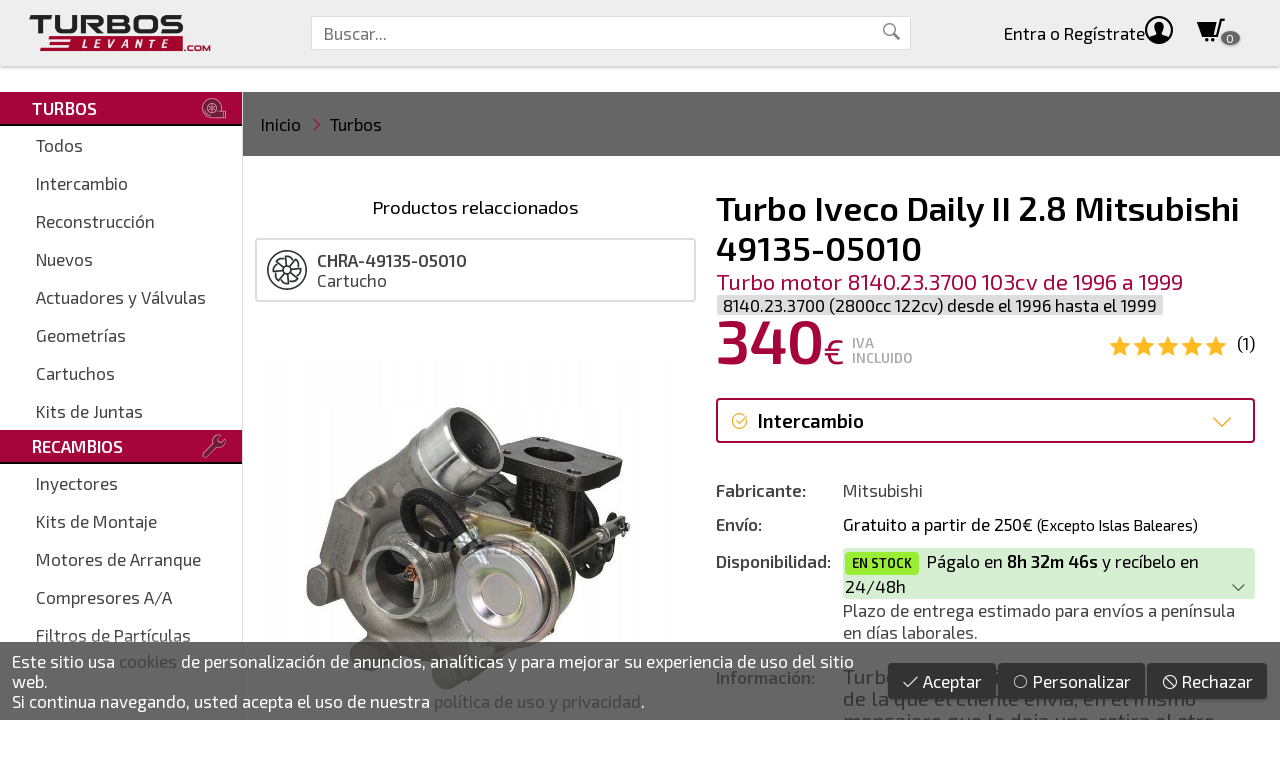

--- FILE ---
content_type: text/html; charset=UTF-8
request_url: https://www.turboslevante.com/i/Turbo-Iveco-Daily%20II-2.8-1996-1999-Mitsubishi/49135-05010/v1397/
body_size: 36984
content:
<!doctype html>
<html lang="es">
<head>
	<meta http-equiv="Content-Type" content="text/html; charset=UTF-8" />
	<meta name="description" content="Turbo Iveco Daily II 2.8 Mitsubishi 49135-05010 para Turbo motor 8140.23.3700 103cv de 1996 a 1999 referencias compatibles: 49135-05010 53149886445" />
	<meta name="generator" content="Pablo Rodr&iacute;guez Rey 0.4:Jun/16" />
	<meta name="keywords" content="49135-05010,turbo,turbos,53149886445,99450704,8140.23.3700" />
	<meta name="viewport" content="user-scalable=no, width=device-width, height=device-height, initial-scale=1" />
	<title>Turbo Iveco Daily II 2.8 Mitsubishi 49135-05010 - Turbos Levante</title>
	<base href="https://www.turboslevante.com/" />
	<link rel="icon" type="image/x-icon" href="skins/turboslevante/logopng.png" />
	<link rel="shortcut icon" href="skins/turboslevante/logopng.png" />
	<link rel="apple-touch-icon" href="skins/turboslevante/logopng.png" />
	<script type="text/javascript">var data={"skin":{"id":"turboslevante","nick":"TurbosLevante","microid":"TLV"},"s":"","_T":[],"order":{"estados":{"":{"color":"#444","caption":"En preparaci\u00f3n","ico":"cubes"},"espera":{"color":"#666","caption":"En espera de pago","ico":"money"},"enviado":{"color":"#6A0","caption":"Enviado","ico":"envelope-o","garantia":true},"cancelado":{"color":"#933","caption":"Cancelado","ico":"ban"},"devuelto":{"color":"#973","caption":"Devuelto","ico":"check"},"devuelto_parcial":{"color":"#973","caption":"Devuelto parcial","ico":"check","garantia":true}},"metodospago":{"paypal":{"caption":"PayPal","ico":"paypal"},"4B":{"caption":"Tarjeta","ico":"credit-card"},"bizum":{"caption":"Bizum","ico":"mobile"},"xpay":{"caption":"Apple\/Google Pay","ico":"mobile"},"transferencia":{"caption":"Transferencia","ico":"credit-card-alt"},"contado":{"caption":"Contado","ico":"money"},"stripe":{"caption":"Stripe","ico":"stripe"},"aplazame":{"caption":"Aplazame","ico":"receipt"},"cajero":{"caption":"Ingreso cajero","ico":"receipt"}}},"noresume":true,"directconfirm":true,"price":null,"rinfo":false,"productos_cruzados":[],"rating_best":5,"stock":true,"disponible":true,"cart_add_enabled":true,"min_precio":340,"precios_tipos":{"intercambio":{"abbr":"I","id":"intercambio","caption":"Intercambio","btitle":"para intercambio","ttitle":"de intercambio","gcondition":"refurbished","condition":"RefurbishedCondition","preciomin":true,"_disponible":true,"_enabled":true,"descuento":0,"precio_base":340,"precio":340,"precio_sin_iva":280.9917355371901,"descuento_porcentaje":0},"reconstruccion":{"abbr":"R","id":"reconstruccion","caption":"Reconstrucci\u00f3n","btitle":"para reconstrucci\u00f3n","ttitle":"reconstrucci\u00f3n","gcondition":"refurbished","condition":"RefurbishedCondition","preciomin":true,"recogida":true,"_disponible":true,"_enabled":true,"descuento":0,"precio_base":340,"precio":340,"precio_sin_iva":280.9917355371901,"descuento_porcentaje":0},"nuevo":{"id":"nuevo","caption":"Nuevo","btitle":"nuevos","ttitle":"nuevo","gcondition":"new","condition":"NewCondition","preciomin":true,"_disponible":false},"reforzado":{"abbr":"F","id":"reforzado","caption":"Reforzado","btitle":"reforzados","ttitle":"reforzado","gcondition":"refurbished","condition":"RefurbishedCondition","preciomin":true,"_disponible":false}},"descripciones_precios_tipos":{"nuevo":"Turbo nuevo de f\u00e1brica, sin desprecintar.","intercambio":"Turbo reconstruido que se env\u00eda a cambio de la que el cliente env\u00eda, en el mismo mensajero que le deja uno, retira el otro.","reconstruccion":"Se repara el turbo que env\u00eda el cliente.","cartucho":"Cartucho del turbo.","hibridado":"Hibridaci\u00f3n del turbo.","reforzado":"Una unidad reconstruida con <b>Rueda MFS Reforzada<\/b>, se env\u00eda en intercambio por la que usted haya desmontado, con la misma referencia. Nuestro servicio de transporte verifica la referencia del turbo, y si es correcta, se realiza el intercambio de inmediato: uno se retira mientras se entrega el otro en el mismo momento.","valvula":"V\u00e1lvula del turbo."},"producto_titulo":"Turbo Iveco Daily II 2.8 Mitsubishi 49135-05010","img":{"src":"d\/49135-05010-Turbo--Iveco-Daily-II\/productos\/498\/0.jpg"},"imgs":[{"src":"d\/49135-05010-Turbo--Iveco-Daily-II\/productos\/498\/0.jpg","w":853,"h":744}],"fabricante":"Mitsubishi","producto":{"marca_id":"32","marca":"Iveco","modelo_id":"770","modelo":"Daily II","variante_id":"1397","variante":"2.8","codigo":"","motor_id":"729","motor":"8140.23.3700","inicio":"1996","fin":"1999","cc":"2800","cv":"103","motor_referencias":"49135-05010\n53149886445","motor_comparacion":"99450704","id":"498","parent_id":"0","tipo_id":"1","titulo":"","fabricante":"Mitsubishi","meta_description":"","resumen":"","referencia":"49135-05010","referencias":"","comparacion":"","cruzadas":"","stock":null,"garantia":"","nuevo_no_original":"","nuevo_casco_viejo":"","opciones":"","visitas":"48632","rating_stars":"5","rating_votes":"1","tipo":"turbo","tipos":"turbos","tipo_elemento":"Turbo","tipo_elementos":"Turbos","garantia_nuevo":"","garantia_intercambio":"","garantia_reconstruccion":"","precio_nuevo":null,"precio_intercambio":"340.00","precio_reconstruccion":"340.00","precio_cartucho":null,"busqueda":"49135-05010 turbo turbos 53149886445 99450704 8140.23.3700","producto_id":"498","tarifa_id":"1","precio_reforzado":null,"precio_hibridado":null,"precio_valvula":null},"xf":{"ssid":"https:\/\/www.turboslevante.com\/","name":"xf1","class":{"tel":"txt","email":"txt","text":"txt","number":"txt","date":"txt","time":"txt","datetime":"txt","password":"txt","area":"area","checkbox":"checkbox","checkboxes":"checkbox","radio":"radio","select":"cmb","color":"cmd","image":"image","images":"images","audio":"audio","file":"file","files":"files","html":"html","div":"div"},"fields":{"nombre":{"caption":"Nombre","type":"text","readonly":false,"maxlength":255,"required":true,"placeholder":"Nombre completo","width":"100%"},"email":{"caption":"E-Mail","type":"text","readonly":false,"maxlength":255,"required":true,"placeholder":"correo@dominio.es","width":"100%"},"telefono":{"caption":"Tel\u00e9fono","type":"text","readonly":false,"maxlength":120,"required":true,"placeholder":"6XXXXXXXX","width":"100%"},"mensaje":{"caption":"Comentarios","type":"area","maxlength":2048,"placeholder":"Solicito informaci\u00f3n sobre este producto.","width":"100%","height":"128px"}}},"tienda.garantia":"2y","gconversionbuy":"AW-725006245\/E1hFCOGXlqYBEKXv2tkC","gsurveyoptinmerchantid":null,"ekomi":{"token":{"global":"sf14969661e6b16393dcf"}},"user":null,"seo":{"gtag":"UA-114345925-15","gconversionbuy":"AW-725006245\/E1hFCOGXlqYBEKXv2tkC","ganalytics":"UA-114345925-15"},"carrito_num":null,"consent":{"cookies":"Este sitio usa <a href='cookies'>cookies<\/a> de personalizaci\u00f3n de anuncios, anal\u00edticas y para mejorar su experiencia de uso del sitio web.<br class='nomobile' \/> Si continua navegando, usted acepta el uso de nuestra <a href='legal'>pol\u00edtica de uso y privacidad<\/a>.","consents":{"":{"caption":"Cookies t\u00e9cnicas","description":"Esta cookie se utilizan para actividades que son estrictamente necesarias para gestionar o prestar el servicio que usted nos solicite.","required":true},"analytics_storage":{"caption":"Cookies anal\u00edticas","description":"Estas cookies nos permiten medir el tr\u00e1fico y a analizar su comportamiento con el fin de mejorar nuestro servicio."},"ad_personalization":{"caption":"Personalizaci\u00f3n","description":"Estas cookies nos ayudan a mejorar la calidad de su experiencia de usuario y permiten la interacci\u00f3n con los contenidos con sus datos de usuario, las redes y las plataformas externas."},"ad_storage":{"caption":"Almacenamiento y datos de usuario","description":"Estas cookies nos permiten el almacenamiento de informaci\u00f3n para fines publicitarios."}}},"base":"https:\/\/www.turboslevante.com\/","uri":"\/i\/Turbo-Iveco-Daily%20II-2.8-1996-1999-Mitsubishi\/49135-05010\/v1397\/","server":"https:\/\/www.turboslevante.com"};</script>
	<script type="text/javascript" src="?js=VmPow58Q1a0g62yL8Qc6dBxvYcDBMlpHAJtj3ijjjLTkbtPRxo.DFgORlUYnhWzk.AVf.wPPaqR1gnb8umB.kcKIC4kUuftzL6JzBadd3m0HGUZDQCrl.Ds_UnPB3Sh.YKmf3vgI5gYC1LOj6KbCapIpRCrhrAlHlulqfnTazS7CRNrSoXHaPMoNXjiRpjAxs2tUceBRjuXSlKkw.sczKA--"></script>
	<script type="text/javascript" src="extra/jquery/jquery-1.12.0.min.js"></script>
	<script type="text/javascript" src="extra/jquery/ui/1.11.4/jquery-ui.js"></script>
	<script type="text/javascript" src="extra/photoswipe/photoswipe.min.js"></script>
	<script type="text/javascript" src="extra/photoswipe/photoswipe-ui-default.min.js"></script>
	<script type="text/javascript" src="https://apis.google.com/js/platform.js" async></script>
	<script type="text/javascript" src="https://sw-assets.ekomiapps.de/static_resources/widget.js" async></script>
	<link rel="stylesheet" media="all" href="?css=NJR4wimzghZp6ZZhYZhXKFJgRCdO_RLvlInW6JNidQpyvL1FoyrbMPcw_rRj8Eqy8vijqdUVGPq52GP5KbmMMIMOmfSi3zwpadlJI2RwtCCZeC8qXVZa7nFNBcsA4BUi77RmJ2bEI3OVklSQGVQ0Pw--" />
	<link rel="stylesheet" media="all" href="extra/photoswipe/photoswipe.css" />
	<link rel="stylesheet" media="all" href="extra/photoswipe/turbos24h-skin/turbos24h-skin.css" />
	<link rel="stylesheet" media="all" href="fonts/line-awesome/css/line-awesome.min.css" />
	<link rel="stylesheet" media="all" href="skins/turboslevante/skin.css" />
	<link rel="stylesheet" media="all" href="fonts/iconmonstr-iconic-font-1.3.0/css/iconmonstr-iconic-font.min.css" />
	<link rel="canonical" href="https://www.turboslevante.com/i/Turbo-Iveco-Daily II-2.8-1996-1999/49135-05010/v1397/" />
	<script type="application/ld+json">{
    "@context": "https:\/\/schema.org",
    "@type": "Product",
    "name": "Turbo Iveco Daily II 2.8 Mitsubishi 49135-05010",
    "image": "https:\/\/www.turboslevante.com\/d\/49135-05010-Turbo--Iveco-Daily-II\/productos\/498\/0.jpg",
    "aggregateRating": {
        "@type": "AggregateRating",
        "ratingValue": 5,
        "reviewCount": 1,
        "bestRating": 5,
        "worstRating": 1
    }
}</script>
<style> #page { display: none; } </style>
			<!-- Google Specifics -->
			<script>
				window.dataLayer = window.dataLayer || [];
				function gtag(){dataLayer.push(arguments);}
				gtag('js', new Date());
			</script>
		<script async src='https://www.googletagmanager.com/gtag/js?id=UA-114345925-15'></script><script>gtag('config', 'UA-114345925-15', {'allow_enhanced_conversions':true});</script>
<script type="application/ld+json">
	{
		"@context": "http://schema.org",
		"@type": "WebSite",
		"url": "https://www.turboslevante.com/",
		"potentialAction": {
			"@type": "SearchAction",
			"target": "https://www.turboslevante.com/busqueda?s={search_term_string}",
			"query-input": "required name=search_term_string"
		}
	}
</script>
<script type="application/ld+json">
	{
		"@context": "http://schema.org",
		"@type": "Organization",
		"url": "https://www.turboslevante.com/",
		"logo": "https://www.turboslevante.com/skins/turboslevante/logopng.png",
		"contactPoint": [{
			"@type": "ContactPoint",
			"telephone": "+34-658-742-666",
			"contactType": "customer service"
		}]
	}
</script>
<script type="application/ld+json">
	{
		"@context": "http://schema.org",
		"@type": "Organization",
		"url": "https://www.turboslevante.com/",
		"contactPoint": [{
			"@type": "ContactPoint",
			"telephone": "+34-968-074-911",
			"contactType": "customer service"
		}]
	}
</script>
<meta name="theme-color" content="#AA1111" />
	<meta name="TWlqbWc0eHdNN0RiSXp3d002am5Vaz1h" value="723d190542895c578093cd74e945314d" />
	<meta property="og:site_name" content="Turbos Levante" />
	<meta property="og:type" content="article" />
	<meta property="og:url" content="https://www.turboslevante.com/i/Turbo-Iveco-Daily II-2.8-1996-1999/49135-05010/v1397/" />
	<meta property="og:image" content="https://www.turboslevante.com/d/49135-05010-Turbo--Iveco-Daily-II/productos/498/0.jpg" />
	<meta property="og:title" content="Turbo Iveco Daily II 2.8 Mitsubishi 49135-05010" />
	<meta property="og:description" content="Turbo motor 8140.23.3700 103cv de 1996 a 1999" />
	
	<!-- <all your="base" are="belong/to.us" /> -->
</head>
<body class='web'>
<div id='page' class='page  page_producto web'>

	
		
		<datalist id='buscador_datalist'>
					</datalist>

		<header class='head'>

			
				<section class='title'>

					<!--<div class='centrador'>
						<div class='contenido'>-->

							<div class='title_contenido'>

								<span class='title_sep'></span>

								<div class='title_menu_logo'>

									<div id='head_menu_cmd' class='title_link title_menu noprint' title='Menú principal'>
										<div class='title_link_icon'>
											<span class='im im-menu'></span>
										</div>
									</div>

									<div class='title_logo'>
										<a class='logo' href='https://www.turboslevante.com/' title='Turbos Levante'>
											<h1><img
												src='[data-uri]'
																								alt=''
											/><span>Turbo Iveco Daily II 2.8 Mitsubishi 49135-05010 - Turbos Levante</span></h1>
										</a>
									</div>

								</div>

								<span class='title_sep'></span>

								<div class='title_buscador noprint'>
									<div class='head_buscador'>
										<input id='head_buscador_txt' class='txt head_buscador_txt' list='buscador_datalist' value='' placeholder='Buscar...' />
										<button id='head_buscador_cmd' class='cmd head_buscador_cmd' data-search-in='head_buscador_txt'><span class='im im-magnifier'></span><span class='hide'>Buscar</span></button>
									</div>
								</div>

								<span class='fill'></span>

								<div class='title_buscador_button noprint' title='Buscador'>
									<span class='title_link' id='head_buscador_link'>
										<div class='title_link_icon'>
											<span class='im im-magnifier'></span>
										</div>
										<div class='title_link_caption'>
											Búsqueda
										</div>
									</span>
								</div>

								<a class='title_link title_link_big title_usuario noprint' href='usuario' title='Acceso de usuario'>
									<div class='title_link_icon'>
																					<span class='im im-user-circle'></span>
																			</div>
									<div class='title_link_caption'>
																					Entra<br />
											o Regístrate
																			</div>
								</a>

								<a class='title_link title_link_big title_carrito noprint' href='carrito' id='carrito_link'>
									<div class='title_link_icon'>
																					<span class='im im-shopping-cart'></span>
																				<span class='hide'>(</span><span id='carrito_count' class='menu_item_badge_count'>0</span><span class='hide'>)</span>
									</div>
									<div class='title_link_caption'>
										<span class='nowrap'>Mi carrito</span>
									</div>
									<div id='carrito_popup'>
										<div class='carrito_popup_caret'>
											<span></span>
										</div>
										<div id='carrito_popup_body'></div>
									</div>
								</a>

								<span class='title_sep'></span>

							</div>

						<!--</div>
					</div>-->

				</section><!-- title -->

				<div class='clear'></div>

			

			
		</header>

		<section class='head_sep'></section>

		<div id='page_background' class='page_background'></div>

		<section class='page_divisor'>

			<nav id='page_menu' class='noprint'>
				<div id='page_menu_body'>
					<div class='head_menu'>
						<ul>
							<!--<li>
								<div class='head_menu_titulo_close' id='head_menu_titulo_close'>
									<span class='head_menu_titulo_close_caption'>
										Todos los productos
									</span>
									<span class='head_menu_titulo_close_icon'>
										<span class='la la-times'></span>
									</span>
								</div>
							</li>-->
							<li>
																					<div class='head_menu_h'>
																									<span class='head_menu_h_icon' style='background-image:url([data-uri]);'></span>
																								<span class='head_menu_h_caption'>Turbos</span>
											</div>
																			</li><li>
																					<a class='head_menu_link' href='turbos'>
																								Todos											</a>
																			</li><li>
																					<a class='head_menu_link' href='turbos.intercambio'>
																								Intercambio											</a>
																			</li><li>
																					<a class='head_menu_link' href='turbos.reconstruccion'>
																								Reconstrucción											</a>
																			</li><li>
																					<a class='head_menu_link' href='turbos.nuevo'>
																								Nuevos											</a>
																			</li><li>
																					<a class='head_menu_link' href='actuadores-valvulas'>
																								Actuadores y Válvulas											</a>
																			</li><li>
																					<a class='head_menu_link' href='geometrias'>
																								Geometrías											</a>
																			</li><li>
																					<a class='head_menu_link' href='cartuchos'>
																								Cartuchos											</a>
																			</li><li>
																					<a class='head_menu_link' href='kitsdejuntas'>
																								Kits de Juntas											</a>
																			</li><li>
																					<div class='head_menu_h'>
																									<span class='head_menu_h_icon' style='background-image:url([data-uri]);'></span>
																								<span class='head_menu_h_caption'>Recambios</span>
											</div>
																			</li><li>
																					<a class='head_menu_link' href='inyectores'>
																								Inyectores											</a>
																			</li><li>
																					<a class='head_menu_link' href='kitsdemontaje'>
																								Kits de Montaje											</a>
																			</li><li>
																					<a class='head_menu_link' href='motoresdearranque'>
																								Motores de Arranque											</a>
																			</li><li>
																					<a class='head_menu_link' href='compresoresaa'>
																								Compresores A/A											</a>
																			</li><li>
																					<a class='head_menu_link' href='faps'>
																								Filtros de Partículas											</a>
																			</li>						</ul>
						<!--<div>
							<div class='mobile' style='padding-top:400%;background:#F0F;'></div>
						</div>-->
					</div>
				</div>
			</nav><!-- page_menu -->

			<main id='page_main' class='main'>
				<section id='page_body' class='body'>

											<nav class='migas'>
							<div class='centrador'>
								<div class='contenido'>
									<div class='margen'>
										<ul>
											<li><a href='https://www.turboslevante.com/'>Inicio</a></li><li><span class='la la-angle-right'></span></li><li><a href='turbos'>Turbos</a></li>										</ul>
									</div>
								</div>
							</div>
						</nav>
					
	<div class='contenido contenido_oscuro'>

	<div class='centrador'>
		<div class='contenido'>
			<div class='margenes'>

				<section class='producto'>

					<div class='informacion'>

						<div class='h_grupo_cabecera'>

							<div class='cabecera_titulos_motores'>

								<div class='producto_title'>Turbo Iveco Daily II 2.8 Mitsubishi 49135-05010</div>

								<h2 id='product_title'>Turbo motor 8140.23.3700 103cv de 1996 a 1999</h2>

																	<a class='motor' href='https://www.turboslevante.com/i/Turbo-Iveco-Daily II-2.8-1996-1999/49135-05010/v1397/?mid=730' title='Este turbo es compatible también con este otro motor'>
										8140.23.3700										(2800cc 122cv)
																					desde el 1996																															hasta el 1999																			</a>
								
							</div>

							<div class='informacion_precio_rating'>

								<section class='informacion_precio'>

									
									<div class='producto_precio_body'>
										<div id='precio' class='producto_precio'></div>
									</div>

								</section>

								<section class='product_rating_stock'>

																			<div id='rating' class='product_rating '>
											<div class='product_rating_body'>
												<span class='product_rating_image'>
													<span class='product_rating_stars'>
																													<div id='rating_star_1' class='product_rating_star product_rating_star_active'>
																<span class='rating_star_filled la la-star'></span>
																<span class='rating_star_empty la la-star-o'></span>
															</div>
																													<div id='rating_star_2' class='product_rating_star product_rating_star_active'>
																<span class='rating_star_filled la la-star'></span>
																<span class='rating_star_empty la la-star-o'></span>
															</div>
																													<div id='rating_star_3' class='product_rating_star product_rating_star_active'>
																<span class='rating_star_filled la la-star'></span>
																<span class='rating_star_empty la la-star-o'></span>
															</div>
																													<div id='rating_star_4' class='product_rating_star product_rating_star_active'>
																<span class='rating_star_filled la la-star'></span>
																<span class='rating_star_empty la la-star-o'></span>
															</div>
																													<div id='rating_star_5' class='product_rating_star product_rating_star_active'>
																<span class='rating_star_filled la la-star'></span>
																<span class='rating_star_empty la la-star-o'></span>
															</div>
																											</span>
												</span>
												<span class='product_rating_value'>5</span>
												<span class='product_rating_best'>5</span>
												<span class='product_rating_count' id='rating_votes'>(1)</span>
																									<div id='product_rating_login' class='tooltip'>
														<span class='tooltip_tick'></span>
														<a href='?ref=49135-05010&vid=1397&login'>Inicia sesión</a> para poder dejar una valoración.
													</div>
																							</div>
										</div>
									
									
								</section>

							</div>

						</div>


						<div class='informacion_cuadro'>

							<section class='producto_cart_tipos'>

								
									<div class='marv'>
										<div class='producto_cart_combo_items noselect' id='combo_items'>
											<div class='producto_tipos_combo'>
												<div class='producto_tipos_combo_icon'><span class='la la-angle-down'></span></div>
												<div tabindex='0' id='producto_tipo_combo' class='producto_tipo_combo producto_cart_cmd_activo'>
													No disponible
												</div>
											</div>
											<div class='producto_cart_items' id='producto_cart_items'>
																									<div itemscope itemtype="http://schema.org/Product">
														<meta itemprop="sku" content="498-1397" />
														<meta itemprop="mpn" content='TLV-498-v1397-p_intercambio' />
														<meta itemprop="name" content="Turbo Iveco Daily II 2.8 Mitsubishi 49135-05010" />
														<meta itemprop="description" content='Turbo Iveco Daily II 2.8 Mitsubishi 49135-05010' />
														<meta itemprop="brand" content="Mitsubishi" />
																													<meta itemprop="image" content="d/49135-05010-Turbo--Iveco-Daily-II/productos/498/0.jpg" />
																																											<div itemscope itemprop="aggregateRating" itemtype="http://schema.org/AggregateRating">
																<meta itemprop="ratingValue" content="5" />
																<meta itemprop="bestRating" content="5" />
																<meta itemprop="reviewCount" content="1" />
															</div>
																												<div itemprop="offers" itemscope itemtype="http://schema.org/Offer">
															<meta itemprop="availability" content='InStock' />
															<meta itemprop="itemCondition" content='RefurbishedCondition' />
															<meta itemprop="price" content='340' />
															<meta itemprop="priceValidUntil" content='2026-02-18T00:00:00+01:00' />
															<meta itemprop="priceCurrency" content="EUR" />
															<meta itemprop="url" content='https://www.turboslevante.com/i/Turbo-Iveco-Daily II-2.8-1996-1999/49135-05010/v1397/?price=intercambio' />
														</div>
													</div>
													<div class='producto_cart_item'>
														<button
															id='producto_cart_cmd_intercambio' class='producto_cart_cmd' onClick='app.productos.select("intercambio");' ontouchstart='app.productos.select("intercambio");' 															title='Turbo reconstruido que se env&iacute;a a cambio de la que el cliente env&iacute;a, en el mismo mensajero que le deja uno, retira el otro.'
														>
															<div class='producto_cart_cmd_body'>
																<span class='producto_cart_cmd_icon producto_cart_cmd_checked la la-check-circle'></span>
																<span class='producto_cart_cmd_icon producto_cart_cmd_unchecked la la-circle-o'></span>
																Intercambio<br/>
																															</div>
														</button>
													</div>
																									<div itemscope itemtype="http://schema.org/Product">
														<meta itemprop="sku" content="498-1397" />
														<meta itemprop="mpn" content='TLV-498-v1397-p_reconstruccion' />
														<meta itemprop="name" content="Turbo Iveco Daily II 2.8 Mitsubishi 49135-05010" />
														<meta itemprop="description" content='Turbo Iveco Daily II 2.8 Mitsubishi 49135-05010' />
														<meta itemprop="brand" content="Mitsubishi" />
																													<meta itemprop="image" content="d/49135-05010-Turbo--Iveco-Daily-II/productos/498/0.jpg" />
																																											<div itemscope itemprop="aggregateRating" itemtype="http://schema.org/AggregateRating">
																<meta itemprop="ratingValue" content="5" />
																<meta itemprop="bestRating" content="5" />
																<meta itemprop="reviewCount" content="1" />
															</div>
																												<div itemprop="offers" itemscope itemtype="http://schema.org/Offer">
															<meta itemprop="availability" content='InStock' />
															<meta itemprop="itemCondition" content='RefurbishedCondition' />
															<meta itemprop="price" content='340' />
															<meta itemprop="priceValidUntil" content='2026-02-18T00:00:00+01:00' />
															<meta itemprop="priceCurrency" content="EUR" />
															<meta itemprop="url" content='https://www.turboslevante.com/i/Turbo-Iveco-Daily II-2.8-1996-1999/49135-05010/v1397/?price=reconstruccion' />
														</div>
													</div>
													<div class='producto_cart_item'>
														<button
															id='producto_cart_cmd_reconstruccion' class='producto_cart_cmd' onClick='app.productos.select("reconstruccion");' ontouchstart='app.productos.select("reconstruccion");' 															title='Se repara el turbo que env&iacute;a el cliente.'
														>
															<div class='producto_cart_cmd_body'>
																<span class='producto_cart_cmd_icon producto_cart_cmd_checked la la-check-circle'></span>
																<span class='producto_cart_cmd_icon producto_cart_cmd_unchecked la la-circle-o'></span>
																Reconstrucción<br/>
																															</div>
														</button>
													</div>
																							</div>
										</div>
									</div>

								
							</section>
						</div>


						<section class='informacion_cuadro'>
							<div class='marv'>

								<div class='informacion_datos'>

																			<div class='informacion_dato' id='informacion_dato_fabricante'>
											<span class='informacion_nombre'>Fabricante:</span>
											<span class='informacion_valor'>
												<span class='informacion_fabricante' itemprop='brand'>
													Mitsubishi												</span>
											</span>
										</div>
									
									
										<div class='informacion_dato' id='informacion_dato_envio'>
											<span class='informacion_nombre'>Envío:</span>
											<span class='informacion_valor'>
												<span class='informacion_envio'>
																										Gratuito a partir de 250€ <span style='font-size:0.9em;'>(Excepto Islas Baleares)</span>												</span>
											</span>
										</div>

									
									<div class='informacion_dato informacion_dato_wrap' id='informacion_dato_disponibilidad'>
										<span class='informacion_nombre'>Disponibilidad:</span>
										<span class='informacion_valor'>
											<span id='informacion_valor_disponibilidad'>
																									<div class='informacion_recibelo' title='Pulse para ampliar información de recepción' onClick='javascript:app.infoRecibeloVisibleSwap();'>
															<span class='informacion_recibelo_fecha'>
																<span id='envio_defecto'><span class='product_stock_tag_instock'>En Stock</span><span class='hide'>:</span> <span id='envio_timerdown'></span></span>															</span>
														<span class='informacion_recibelo_caret'>
															<span class='la la-angle-right'></span>
														</span>
														<div class='clear'></div>
													</div>
													<div class='informacion_recibelo_oculto'>
														Plazo de entrega estimado para envíos a península en días laborales.
													</div>
																							</span>
										</span>
									</div>

									<div class='informacion_dato informacion_dato_wrap' id='informacion_dato_disponibilidad'>
										<span class='informacion_nombre'>Información:</span>
										<span class='informacion_valor'>
											<section class='producto_tipo_descripcion'>
												<div id='producto_tipo_descripcion' tabindex='0'></div>
											</section>
										</span>
									</div>

																			<meta itemprop="description" content='Turbo Iveco Daily II 2.8 Mitsubishi 49135-05010' />
									
								</div>

								<!--
									<div class=''>
										<section class='producto_tipo_descripcion'>
											<div id='producto_tipo_descripcion' tabindex='0'></div>
										</section>
									</div>
								-->

							</div>
						</section>


						
															<div class='informacion_cuadro'>
									<section class='informacion_comprar'>
										<div class='marv'>
											<div class='producto_cmds'>
												<button id='cmd_cart_add' class='cmd cmd_big producto_cmd producto_cmd_cart fill' onClick='app.productos.add()' disabled title='Añadir al carrito'>
													<span class='producto_cmd_icon la la-shopping-cart'></span>
													<span class='nomobile'>Añadir al carrito</span>
													<span class='mobile'>Al carrito</span>
												</button>
												<button id='cmd_buy' class='cmd cmd_big producto_cmd producto_cmd_buy fill' onClick='app.productos.buy()' disabled>
													Comprar
													<span class='nomobile producto_cmd_icon la la-arrow-right'></span>
												</button>
											</div>
										</div>
																			</section>
								</div>
							
							<section class='informacion_comprar_movil'>

								
								<div class='informacion_comprar_movil_cmds'>
																		<button id='cmd_buy_movil' class='cmd cmd_big cmd_buy' onClick='app.productos.buy()' disabled>
										<span class='cmd_buy_caption'>Comprar</span>
										<span class='cmd_buy_price' id='precio_movil'></span>
									</button>
								</div>

							</section>

						
						
							<input id='precio_aplazame' type='hidden' value='' />

							<script src="https://cdn.aplazame.com/aplazame.js"
								data-aplazame="5b22c3c085401e31c4184febd51f8b02887f08c5"
								data-sandbox="false"
								async defer></script>

							<div data-aplazame-widget-instalments
								data-price="#precio_aplazame"
								data-currency="EUR"
								data-country="ES"
								data-view="product"></div>

						
						
						
						<section class='propiedades_compra'>
							<div class='propiedades_compra_item'>
								<div class='propiedades_compra_item_icon'><span class='la la-handshake-o'></span></div>
								<div class='propiedades_compra_item_caption'>Garantía<br /><b id='garantia_caption'>Hasta 2 años</b></div>
							</div>
							<div class='propiedades_compra_separador'></div>
							<div class='propiedades_compra_item'>
								<div class='propiedades_compra_item_icon'><span class='la la-shield'></span></div>
								<div class='propiedades_compra_item_caption'>
									Pago 100% <b>seguro</b><br />
																			<img src='images/bizum.png' height='18' title='Pago rápido con Bizum' alt='Bizum' />
																																					<img src='images/visa.png' height='18' title='Pago seguro con Tarjeta VISA' alt='VISA' />
										<img src='images/mastercard.png' height='18' title='Pago seguro con Tarjeta MASTER' alt='MasterCard' />
																	</div>
							</div>
							<div class='propiedades_compra_separador'></div>
							<div class='propiedades_compra_item'>
								<div class='propiedades_compra_item_icon'><span class='la la-truck'></span></div>
								<div class='propiedades_compra_item_caption'>Envío<br /><b>24/48h</b></div>
							</div>
						</section>

						<!-- enlaces para compartir -->
													<section class='informacion_cuadro'>
								<div class=''>
									<div class='informacion_datos informacion_datos_center'>
										<div class='informacion_dato informacion_dato_nobreak' id='informacion_compartir'>
											<span class='informacion_nombre informacion_nombre_compartir'>
												<span class='nomobile'>Comparte este producto:</span>
												<span class='mobile'>Compartir:</span>
											</span>
											<span class='informacion_valor'>
												<span class='sharelinks'>
																											<a class='sharelink' href='https://web.whatsapp.com/send?text=Mira%20lo%20que%20he%20visto%20en%20Turbos24h%3A%20Turbo%20Iveco%20Daily%20II%202.8%20Mitsubishi%2049135-05010%20https%3A%2F%2Fwww.turboslevante.com%2F%3Fref%3D49135-05010%26vid%3D1397' title='Compartir en WhatsApp' target='_blank'>
															<span class='la la-whatsapp'></span>
														</a>
																											<a class='sharelink' href='https://twitter.com/intent/tweet?original_referer=https%3A%2F%2Fwww.turboslevante.com%2F%3Fref%3D49135-05010%26vid%3D1397&text=Turbo%20Iveco%20Daily%20II%202.8%20Mitsubishi%2049135-05010%0Ahttps%3A%2F%2Fwww.turboslevante.com%2F%3Fref%3D49135-05010%26vid%3D1397&tw_p=tweetbutton&via=turbos24h' title='Compartir en Twitter' target='_blank'>
															<span class='la la-twitter'></span>
														</a>
																											<a class='sharelink' href='https://www.facebook.com/sharer.php?u=https%3A%2F%2Fwww.turboslevante.com%2F%3Fref%3D49135-05010%26vid%3D1397' title='Compartir en Facebook' target='_blank'>
															<span class='la la-facebook'></span>
														</a>
																											<a class='sharelink' href='mailto:amigo@correo.es?subject=Mira%20lo%20que%20he%20visto%20en%20Turbos24h&body=Turbo%20Iveco%20Daily%20II%202.8%20Mitsubishi%2049135-05010%20https%3A%2F%2Fwww.turboslevante.com%2F%3Fref%3D49135-05010%26vid%3D1397' title='Compartir en Mail' target='_blank'>
															<span class='la la-envelope-o'></span>
														</a>
																									</span>
											</span>
										</div>
									</div>
								</div>
							</section>
						
						
					</div>

					<div class='separador'></div>

					<div class='imagenes'>

						<div class='imagenes_main '>

							<section class='producto_imagen_principal'>
								<div class='producto_imagen_slider'>
																			<div
											id='producto_imagen_0'
											class='producto_imagen'
											style='background-image:url(d/49135-05010-Turbo--Iveco-Daily-II/productos/498/0.jpg);'
										>
											<img class='hide' src='d/49135-05010-Turbo--Iveco-Daily-II/productos/498/0.jpg' alt='Turbo Iveco Daily II 2.8 Mitsubishi 49135-05010' title='Turbo Iveco Daily II 2.8 Mitsubishi 49135-05010'
																									aria-labelledby='product_title'
																							/>
										</div>
																	</div>
								<div class='producto_imagen_ar' id='producto_imagen_slider'></div>
							</section>

															<section class='producto_imagenes nomobile'>
																			<div class='producto_imagen_tn'>
											<div class='producto_imagen' style='background-image:url(d/49135-05010-Turbo--Iveco-Daily-II/productos/498/0.jpg);'>
												<div class='producto_imagen_ar'></div>
												<img id='producto_imagen_tn_0' class='producto_imagen_cimg' src='d/49135-05010-Turbo--Iveco-Daily-II/productos/498/0.jpg' alt='Turbo Iveco Daily II 2.8 Mitsubishi 49135-05010' title='Turbo Iveco Daily II 2.8 Mitsubishi 49135-05010'
																											aria-labelledby='product_title'
																									/>
											</div>
										</div>
																	</section>
							
							<div class='imagenes_foot'>
								Imágenes orientativas
							</div>

						</div>

						<!--
						<div class='imagenes_capturas'>
							<div class='imagen_captura'>
								<div class='producto_qrcode'>
									<img class='vbottom' src='https://www.turboslevante.com/i/Turbo-Iveco-Daily II-2.8-1996-1999/49135-05010/v1397/?ref=49135-05010&vid=1397&ajax=qrcode'>
								</div>
							</div>
						</div>
						-->

													<section class='informacion_cuadro'>
								<div class=''>
									<h5 class='acenter'>Productos relaccionados</h5>
								</div>
								<div class=''>
									<div class='productorelacionado'>
																							<a class='productorelacionado_item' href='https://www.turboslevante.com/i/Cartucho/CHRA-49135-05010/'>
														<div class='productorelacionado_item_image' style='background-image:url([data-uri]);'>
															<img src='images/hicons/cartucho.svg' />
														</div>
														<div class='productorelacionado_item_caption'>
															<b>CHRA-49135-05010</b><br />
															Cartucho														</div>
													</a>
																					</div>
								</div>
							</section>
						
					</div>

				</section>

				<div class='informacion_abajo'>

					<section class='informacion_detalles'>

						<div class='informacion_cuadro'>
							<div class='informacion_referencias'>

																	<section class='mar informacion_referencias_base'>
										<h4>Referencias Compatibles</h4>
										<ul class='informacion_lista informacion_lista_referencias'>
											<li class='informacion_lista_li informacion_lista_li_head'><h3><b>49135-05010</b></h3></li>
																							<li class='informacion_lista_li informacion_lista_li_head'><h3><a href='https://www.turboslevante.com/i/Turbo-Iveco-Daily II-2.8-1996-1999/49135-05010/v1397/'>49135-05010</a></h3></li>
												<!-- <li class='informacion_lista_li informacion_lista_li_head'><h3>49135-05010</h3></li> -->
																							<li class='informacion_lista_li informacion_lista_li_head'><h3><a href='https://www.turboslevante.com/i/Turbo-Iveco-Daily II-2.8-1996-1999/53149886445/v1397/'>53149886445</a></h3></li>
												<!-- <li class='informacion_lista_li informacion_lista_li_head'><h3>53149886445</h3></li> -->
																					</ul>
									</section>
								
																	<section class='mar informacion_referencias_especificas'>
										<h4>Específicas Iveco</h4>
										<ul class='informacion_lista informacion_lista_referencias'>
																							<li class='informacion_lista_li informacion_lista_li_head'><h3><a href='https://www.turboslevante.com/i/Turbo-Iveco-Daily II-2.8-1996-1999/99450704/v1397/'>99450704</a></h3></li>
												<!-- <li class='informacion_lista_li informacion_lista_li_head'><h3>99450704</h3></li> -->
																					</ul>
									</section>
								
							</div>
						</div>

						
													<div class='informacion_cuadro'>
								<section class='mar producto_faq' id='producto_faq'>
									<h3 class='acenter'>Preguntas Frecuentes</h3>
									
<h4>¿Cuánto tarda en llegar mi pedido?</h4>
<blockquote>
	<p><strong>Península:</strong> Entregamos en un plazo estimado de <strong>24 a 48 horas laborables</strong>, si realizas tu pedido antes de las <strong>17:00 h</strong>.</p>
	<p><strong>Islas Baleares:</strong> El tiempo estimado de entrega es de <strong>48 a 72 horas laborables</strong>.</p><p><em>Los plazos pueden variar según el destino y la disponibilidad del producto.</em></p>
</blockquote>

<h4>¿Qué garantía tiene mi pieza?</h4>
<blockquote>
	<p>La garantía varía según el tipo de producto:</p>
	<ul>
		<li><strong>3 años de garantía</strong>: Para productos nuevos adquiridos por consumidores finales.</li>
		<li><strong>2 años de garantía</strong>: Para el resto de productos (excepto los indicados a continuación).</li><li><strong>6 meses de garantía</strong>: Inyectores de intercambio, actuadores, motores de arranque y compresores de aire acondicionado.</li></ul><p><em>Todas nuestras garantías cumplen con la legislación vigente. Consulta nuestras <a href="https://www.turbos24h.com/condiciones">condiciones generales</a> para más información.&nbsp;</em></p><ul>
	</ul>
</blockquote>

<h4>¿Cómo puedo seguir mi envió?</h4>
<blockquote>
	<p>Te enviaremos un correo electrónico con la factura de venta, incluyendo el seguimiento del pedido para que puedas localizar tu paquete en todo momento.</p><p>Además, desde tu <strong>panel de usuario</strong> en nuestra web puedes ver en todo momento el estado de tu pedido.</p>
</blockquote>

<h4>¿Se puede devolver el artículo?</h4>
<blockquote>
	<p>Sí, puedes devolver cualquier producto en el plazo de <strong>14 días naturales</strong> desde la fecha de entrega.</p><p>Condiciones:</p><ul><li>El producto <strong>no debe haber sido montado ni manipulado</strong></li><li>Debe devolverse en su <strong>embalaje original</strong> y en <strong>perfectas condiciones</strong></li></ul>
</blockquote>								</section>
							</div>
						
					</section><!-- informacion_detalles -->

				</div>
			</div>
		</div>
	</div>

</div>

<!-- Root element of PhotoSwipe. Must have class pswp. -->
<div id="pswp" class="pswp" tabindex="-1" role="dialog" aria-hidden="true">
	<!-- Background of PhotoSwipe. It's a separate element as animating opacity is faster than rgba(). -->
	<div class="pswp__bg"></div>
	<!-- Slides wrapper with overflow:hidden. -->
	<div class="pswp__scroll-wrap">
		<!-- Container that holds slides. 
			PhotoSwipe keeps only 3 of them in the DOM to save memory.
			Don't modify these 3 pswp__item elements, data is added later on. -->
		<div class="pswp__container">
			<div class="pswp__item"></div>
			<div class="pswp__item"></div>
			<div class="pswp__item"></div>
		</div>
		<!-- Default (PhotoSwipeUI_Default) interface on top of sliding area. Can be changed. -->
		<div class="pswp__ui pswp__ui--hidden">
			<div class="pswp__top-bar">
				<div class="pswp__counter"></div>
				<button class="pswp__button pswp__button--close" title="Cerrar (ESC)"></button>
				<button class="pswp__button pswp__button--share" title="Compartir"></button>
				<button class="pswp__button pswp__button--fs" title="Pantalla completa"></button>
				<button class="pswp__button pswp__button--zoom" title="Zoom +/-"></button>
				<div class="pswp__preloader">
					<div class="pswp__preloader__icn">
						<div class="pswp__preloader__cut">
							<div class="pswp__preloader__donut"></div>
						</div>
					</div>
				</div>
			</div>
			<div class="pswp__share-modal pswp__share-modal--hidden pswp__single-tap">
				<div class="pswp__share-tooltip"></div> 
			</div>
			<button class="pswp__button pswp__button--arrow--left" title="Anterior (Izquierda)"></button>
			<button class="pswp__button pswp__button--arrow--right" title="Siguiente (Derecha)"></button>
			<div class="pswp__caption">
				<div class="pswp__caption__center"></div>
			</div>
		</div>
	</div>
</div>

<script>

	var xf=new xForm3(data.xf);

	var app={

		"expand":function(id){
			var e=gid(id);
			var expandable=e.querySelector('.expandable');
			if (expandable) {
				classEnable(e, "expanded", !expandable.style.height);
				if (expandable.style.height) {
					expandable.style.height="";
				} else {
					var wrapper=expandable.firstElementChild;
					if (wrapper) {
						var styles=window.getComputedStyle(wrapper);
						var margin=parseFloat(styles.marginTop)+parseFloat(styles.marginBottom);
						expandable.style.height=Math.ceil(wrapper.clientHeight+margin)+"px";
					}
				}
			}
		},

		"precioText":function(n){
			var e=parseInt(n);
			var d=parseInt((parseFloat(n)-e)*100);
			return "<b>"+e+"</b>"+(d?","+d:"")+"€";
		},

		// gestion de ratings
		"ratings":{

			"popupValoracion":function(visible){
				classEnable("product_rating_result", "tooltip_hidden", !visible);
				classEnable("product_rating_result", "tooltip_visible", visible);
			},

			"click":function(star) {
				if (data.user && !app.ratings.valorado) {
					kernel.ajax("star.set",{ 
						"star":star
					},function(r){
						if (r.ok) {
							app.ratings.valorado=true;
							data.producto=array_merge(data.producto, r.rating);
							classDel("rating", "product_rating_clickable");
							gidset("product_rating_valoracion", "¡Gracias por dejar una valoración!");
							app.ratings.popupValoracion(true);
							app.ratings.refresh();
							setTimeout(function(){
								app.ratings.popupValoracion(false);
							}, 3000);
						}
					});
				}
			},

			"hover":function(star) {
				if (data.user && !app.ratings.valorado)
					for (var i=1; i <= data["rating_best"]; i++)
						classEnable("rating_star_"+i, "product_rating_star_hover", (i <= star));
			},

			"refresh":function() {
				if (data.producto) {
					var stars=parseInt(data.producto["rating_stars"]);
					var votes=parseInt(data.producto["rating_votes"]);
					for (var i=1; i <= data["rating_best"]; i++) {
						classDel("rating_star_"+i, "product_rating_star_hover");
						classEnable("rating_star_"+i, "product_rating_star_active", (i <= stars));
					}
					gidset("rating_votes", "("+spn(votes)+")");
				}
			},

			"init":function() {
				if (gid("rating_votes")) {
					for (var i=1; i <= data["rating_best"]; i++) {
						var e=gid("rating_star_"+i);
						e.setAttribute("data-star", i);
						e.onclick    =function(){ app.ratings.click(parseInt(this.getAttribute("data-star"))); };
						e.onmouseover=function(){ app.ratings.hover(parseInt(this.getAttribute("data-star"))); };
						e.onmouseout =function(){ app.ratings.refresh(); };
					}
					app.ratings.refresh();
				}
			}

		},

		"infoRecibeloVisibleSwap":function(){
			this.enabled=(this.enabled?false:true);
			classEnable("informacion_dato_disponibilidad", "informacion_recibelo_visible", this.enabled);
		},

		// gestión de productos
		"productos":{

			"seleccionado":false,

			"add":function(gobuy){
				app.carrito.add({"items":[{"tipo":data.tipo}], "gobuy":(gobuy?true:false)});
			},

			"buy":function(){
				app.productos.add(true);
			},

			"cruzados":{

				"className":"productocruzado_checked",

				"count":function(){
					return array_count(data["productos_cruzados"]);
				},

				"selected":function(index){
					return hasClass("productocruzado_"+index, app.productos.cruzados.className);
				},

				"add":function(){
					if (app.productos.cruzados.count()) {
						var items=[];
						for (var pi in data["productos_cruzados"]) {
							var p=data["productos_cruzados"][pi];
							if (app.productos.cruzados.selected(pi)) {
								if (!items.length) items.push({"tipo":data.tipo});
								items.push({"cruzado":p.id});
							}
						}
						if (items.length) app.carrito.add({"items":items, "gocart":true});
					}
				},

				"swap":function(index){
					classSwap("productocruzado_"+index, app.productos.cruzados.className);
					app.productos.cruzados.refresh();
				},

				"refresh":function(){
					if (!gid("productoscruzados_total_cmd")) return false;
					var puede_comprar=(!data.user || parseInt(data.user.comprar)?true:false);
					if (app.productos.cruzados.count()) {
						var count=0;
						var precio_total=parseFloat(data.precio.precio);
						gidset("productocruzado_base_caption", "<span>ARTÍCULO ACTUAL</span> "+data.producto.tipo_elemento+" "+data.precio.ttitle+"<br />"+app.precioText(precio_total));
						for (var pi in data["productos_cruzados"]) {
							var p=data["productos_cruzados"][pi];
							if (app.productos.cruzados.selected(pi)) {
								var precio_parcial=parseFloat(p.precio_nuevo);
								precio_total+=precio_parcial;
								count++;
								// data.producto.tipo_elemento+" "+data.precio.ttitle+" "+app.precioText(precio_parcial)
							}
						}
						gidset("productoscruzados_total_precio", app.precioText(precio_total));
						gidset("productoscruzados_total_caption", (count?"Total con "+count+" productos seleccionados:":"Total sin seleccionar otros productos:"));
						gidset("productoscruzados_total_cmd_caption", (count?"Añadir la selección al carrito":"Seleccione productos para añadir"));
						gid("productoscruzados_total_cmd").disabled=!count || !puede_comprar;
					}
				}

			},

			"select":function(tipo){
				data.precio=data["precios_tipos"][tipo];
				data.enabled=(data.precio._disponible && data.precio.precio);
				//alert(adump(data.producto));
				//alert(adump(data.precio));
				if (!data.enabled) return false;

				// datos
				var puede_comprar=(!data.user || parseInt(data.user.comprar)?true:false);
				
				// cambio de selección
				if (data.tipo) classDel("producto_cart_cmd_"+data.tipo, "producto_cart_cmd_activo");
				classAdd("producto_cart_cmd_"+tipo, "producto_cart_cmd_activo");

				// texto de combo
				gidset("producto_tipo_combo", gidget("producto_cart_cmd_"+tipo));
				//gid("producto_tipo_descripcion").focus();
				document.activeElement.blur();

				// si es de tipo reconstrucción, ocultar texto disponibilidad
				var ivd=gid("informacion_valor_disponibilidad");
				var es_reconstruccion=(tipo == "reconstruccion");
				if (!data.informacion_valor_disponibilidad) data.informacion_valor_disponibilidad=gidget("informacion_valor_disponibilidad");
				gidset("informacion_valor_disponibilidad", (es_reconstruccion
					?""
						+"<span id='envio_defecto'>"
							+"<span class='product_stock_tag_nostock'>Sin Stock</span>"
							+"<span>Recogemos su pieza para ser reparada.</span>"
						+"</span>"
					:data.informacion_valor_disponibilidad
				));

				// establecer texto tiempo de garantía
				var garantia=(data.producto["garantia"]?data.producto["garantia"]:data.producto["garantia_"+tipo]);
				if (!garantia) garantia=data["tienda.garantia"];
				gidset("garantia_caption", (garantia?kernel.durationText(garantia):""));

				// si tengo precio...
				if (data.enabled) {

					// renderizar precios
					gidset("precio", ""
						+"<span class='producto_cart_precio_nota "+(data.precio.descuento?"producto_precio_con_descuento":"")+"'>"
							+"<span class='producto_cart_precio'>"
								+app.precioText(data.precio.precio)
							+"</span>"
							+"<span class='producto_cart_cmd_nota_item'>"
								+"<span class='producto_cart_cmd_nota_caption'>IVA<br />INCLUIDO</span>"
							+"</span>"
						+"</span>"
					);

					// copiar precio en precio de la vista móvil (flotante)
					gidset("precio_movil", gidget("precio"));

					// precio widget aplazame
					if (gid("precio_aplazame")) gidval("precio_aplazame", parseFloat(data.precio.precio));

				}

				// descripción y botones
				var desc=(data.descripciones_precios_tipos && data.descripciones_precios_tipos[tipo]?data.descripciones_precios_tipos[tipo]:"")
				gidset("producto_tipo_descripcion", desc);
				if (tipo) {
					gid("cmd_cart_add").disabled =!puede_comprar;
					gid("cmd_buy").disabled      =!puede_comprar;
					gid("cmd_buy_movil").disabled=!puede_comprar;
				}

				// modificar URL
				if (tipo) history.replaceState({}, null, alink({"price":tipo}));

				// actualizar última selección
				data.tipo=tipo;

				// quitar el fabricante cuando el producto nuevo no sea original
				classEnable("informacion_dato_fabricante", "informacion_dato_hide", (tipo == "nuevo" && data.producto && parseInt(data.producto.nuevo_no_original)));

				// actualizar precio de productos cruzados
				app.productos.cruzados.refresh();

				// ok
				return true;

			},

			"autoselect":function(){

				for (var tipo in data["precios_tipos"])
					if (data.price == tipo) {
						app.productos.select(tipo)
						return;
					}

				for (var tipo in data["precios_tipos"])
					if (app.productos.select(tipo))
						break;

			},

			"init":function(){

				var combo_focused=false;
				gid("producto_tipo_combo").onmousedown=gid("producto_tipo_combo").ontouchstart=function(){
					combo_focused=(gid("producto_tipo_combo") == document.activeElement);
				};
				gid("producto_tipo_combo").onclick=function(){
					if (combo_focused && (gid("producto_tipo_combo") == document.activeElement)) {
						document.activeElement.blur();
						event.preventDefault();
					}
				};

				app.productos.autoselect();

			}

		},

		// gestión del carrito
		"carrito":{

			"html":{
				"radioPrecioTipos":function(o){
					var o=o||{}, h="";
					for (var n in data["precios_tipos"]) {
						var item=data["precios_tipos"][n];
						if (!item.precio) continue;
						var id="carrito_add_precio_tipo_"+n;
						h+="<li>"
							+"<input name='carrito_add_precios_tipos' id='"+id+"' type='radio' value='"+n+"'"+(n==o.active?" checked":"")+" />"
							+"<label for='"+id+"'>"+item.caption+" - "+carrito.precioText(item.precio)+"</label>"
							+"</li>"
						;
					}
					return h;
				}
			},

			"getRadioPrecioTipo":function(){
				for (var n in data["precios_tipos"])
					if (gid("carrito_add_precio_tipo_"+n) && gid("carrito_add_precio_tipo_"+n).checked) return n;
				return false;
			},

			"add":function(o){
				if (!o) return false;
				kernel.ajax("cart.add", o, function(r){
					if (r.ok) {
						// ir al carrito
						if (o.gobuy) {
							kernel.wait(true);
							location.href="pedido";
						} if (o.gocart) {
							kernel.wait(true);
							location.href="carrito";
						} else {

							var cruzados=[];
							if (o.items) for (var pi in o.items) {
								var item=o.items[pi];
								if (item.cruzado) {
									for (var i in data.productos_cruzados) {
										var pc=data.productos_cruzados[i];
										if (pc.id == item.cruzado) {
											cruzados.push(pc.tipo_elemento);
										}
									}
								}
							}

							var h="";
							if (o.items) for (var pi in o.items) {
								var item=o.items[pi];
								if (item.tipo) {
									var precio_tipo=data["precios_tipos"][item.tipo];
									h+=""
										+"<div style='margin-right:24px;'>"
											+"<img src='"+(data.imgs && data.imgs[0]?data.imgs[0].src:"")+"' style='max-width:64px;max-height:48px;' />"
										+"</div>"
										+"<div>"
											+"<div>"
												+"<b>"+data.producto.tipo_elemento+" "+precio_tipo.ttitle+"</b><br />"
												+(cruzados.length?" junto con "+cruzados.join(", "):"")
											+"</div>"
										+"</div>"
									;
								}
							}

							head.carrito.update({
								"num":r.carrito_count,
								"popup":""
									+"<div style='margin-bottom:0.5em;'>Añadido al carrito:</div>"
									//+"<a class='carrito_popup_link' href='carrito'>"
									+"<div class='carrito_popup_link'>"+h+"</div>"
							});

						}
					}
				});
			},

			"addDiag":function(tipo){
				// si me especifica tipo pero no tengo precio, solicito información
				if (isset(tipo)) {
					//alert (adump(data["precios_tipos"][tipo]));
					if (!data["precios_tipos"][tipo].precio) {
						var start="Solicito información para ";
						if (!xf.gidval("mensaje") || xf.gidval("mensaje").substring(0, start.length)==start)
							xf.gidval("mensaje", start+data["precios_tipos"][tipo].caption+".");
						app.tabs.go("informacion");
						return;
					}
				}
				// preparo diálogo de selección de tipo
				var h=""
					+"<div>Seleccione:</div>"
					+"<div class='sangria'>"
						+"<ul class='nolist'>"
							+app.carrito.html.radioPrecioTipos({"active":tipo})
						+"</ul>"
					+"</div>"
				;
				newalert({
					"ico":"images/ico48/add.png",
					"title":"Añadir al carrito",
					"msg":h,
					"buttons":[
						{"caption":"<span class='la la-cart-arrow-down'></span> Añadir al carrito","action":function(){
							var tipo=app.carrito.getRadioPrecioTipo();
							if (!tipo) {
								newwarn("Seleccione qué desea añadir al carrito.");
								return;
							}
							app.carrito.add([{"tipo":tipo}]);
						}},
						{"caption":"<span class='la la-ban'></span> Cancelar"}
					]
				});
			}

		},

		"galeria":{

			/*"over":function(index){
				var img=data.imgs[index];
				gid("imagen0_figure").style.backgroundImage="url("+img.src+")";
				hidden("imagen0");
			},

			"out":function(index){
				gid("imagen0_figure").style.backgroundImage="";
				visible("imagen0");
			},*/

			"show":function(index){
				// build items array
				var items=[];
				for (var iimg in data.imgs) {
					var img=data.imgs[iimg];
					items.push({el:gid("producto_imagen_"+iimg), src: img.src, msrc: img.src, w: img.w, h: img.h});
				}
				// define options (if needed)
				var options={
					index: (index?index:0),
						getThumbBoundsFn: function(index) {
							var
								thumbnail = items[index].el,
								pageYScroll = window.pageYOffset || document.documentElement.scrollTop,
								rect = thumbnail.getBoundingClientRect(); 
							return {x:rect.left, y:rect.top + pageYScroll, w:rect.width};
						}
				};
				var pswpElement=document.querySelectorAll('.pswp')[0];
				app.galeria.photoswipe=new PhotoSwipe(gid("pswp"), PhotoSwipeUI_Default, items, options);
				app.galeria.photoswipe.init();
			},

			"init":function(){
				app.galeria.xtouchslider=new xTouchSlider({
					"id":"producto_imagen_slider",
					"ids":"producto_imagen_",
					"onclick":function(){
						app.galeria.show(app.galeria.xtouchslider.currentIndex());
					}
				});
			}

		},

		"contacto":{

			"contactar":function(){
				var values=xf.values();
				if (!values || !kernel.legal.checked()) return;
				if (!kernel.legal.checked()) return;
				kernel.ajax("contacto",{
					"contacto":values
				},function(data){
					app.contacto.ok();
				});
			},

			"ok":function(){
				classAdd("solicitud_ok","solicitud_ok_visible");
				gidset("solicitud_ok", ""
					+"<div class='s_column' style='height:100%;'>"
						+"<div style='height:50%;'></div>"
						+"<div>"
							+"<span class='solicitud_ok'>"
								+"<span class='la la-envelope-o'></span>"
								+"<span class='la la-check'></span>"
							+"</span>"
							+"<p class='acenter'>Hemos recibido su solicitud.<br />En breve nos pondremos en contacto con usted.</p>"
						+"</div>"
						+"<div style='height:50%;'></div>"
					+"</div>"
				);
			}

		},

		"faq":{

			"init":function(){
				if (gid("producto_faq")) {
					var children=gid("producto_faq").children;
					for (var i=0, index=0; i < children.length; i++) {
						var c=children[i];
						if (c.tagName == "H4") {
							index++;
							c.setAttribute("data-index", index);
							c.setAttribute("id", "producto_faq_h_"+index);
						}
						if (c.tagName == "BLOCKQUOTE") {
							c.setAttribute("data-index", index);
							c.setAttribute("id", "producto_faq_b_"+index);
						}
						if (c.tagName == "H4") {
							c.onclick=function(){
								var index=this.getAttribute("data-index");
								var do_open=!hasClass("producto_faq_h_"+index, "producto_faq_open");
								if (window.productos_faq_last) {
									classDel("producto_faq_h_"+window.productos_faq_last, "producto_faq_open");
									classDel("producto_faq_b_"+window.productos_faq_last, "producto_faq_open");
								}
								if (do_open) {
									classAdd("producto_faq_h_"+index, "producto_faq_open");
									classAdd("producto_faq_b_"+index, "producto_faq_open");
								}
								window.productos_faq_last=index;
							};
						}
					}
				}
			}

		},

		"init":function(){
			product.receiveItCheck();
			app.productos.init();
			app.galeria.init();
			app.ratings.init();
			app.infoRecibeloVisibleSwap(); // ahora dejarlo visible
			app.faq.init();
			xf.init();
			if (data.rinfo && data.user) {
				if (gid("solicitud").scrollIntoView) gid("solicitud").scrollIntoView();
				xf.focusfirst();
			}
			if (data && data.ekomi && data.ekomi.token && data.ekomi.token.producto) seo.ekomi.init(data.ekomi.token.producto);
			if (data && data.producto && data.seo) seo.viewItem();
			/*head.carrito.update({
				"num":data.carrito_count+1,
				"popup":""
					+"<a class='carrito_popup_link' href='carrito'>"
						+"<div style='margin-right:24px;'>"
							+"<img src='http://127.0.0.1/c/turbos24h2/d/753420-Turbo-Garrett-Citron-C4/productos/3/0.jpg' style='max-width:64px;max-height:64px;' />"
						+"</div>"
						+"<div>"
							+"<div>"
								+"<b>Turbo de intercambio</b> para Opel Kadet GSI de la leche<br />"
								+"añadido al carrito."
							+"</div>"
						+"</div>"
					+"</a>"
			});*/
		}

	};

	
</script>
	
				
				
			</section>

			<footer class='foot'>

				<div class='foot_bg'></div>

				
				<div class='foot_head'></div>

				<div class='foot_body'>

					<div class='centrador'>
						<div class='contenido'>
							<div class='margenes'>

								
									<h3>Mapa de la web</h3>

									<nav class='foot_grupos'>

										<div class='footmenu_plegable grupo grupo_productos'>

											<h4 onclick='javascript:foot.gswap(this)'>Productos <span class='footmenu_h_icon la la-chevron-down'></span></h4>

											<hr class='h_separador' />

											<ul class='footmenu_plegar footmenu'>
												<li><a href='turbos'>Todos los Turbos</a></li><li><a href='turbos.marcas'>Turbos por Marca</a></li><li><a href='turbos.nuevo'>Turbos Nuevos</a></li><li><a href='turbos.intercambio'>Turbos de Intercambio</a></li><li><a href='turbos.cartuchos'>Cartuchos</a></li><li><a href='turbos.reconstruccion'>Reconstrucción de Turbos</a></li>											</ul>

										</div>

										<div class='footmenu_plegable grupo grupo_productos2'>

											<h4 onclick='javascript:foot.gswap(this)'>Accesorios <span class='footmenu_h_icon la la-chevron-down'></span></h4>

											<hr class='h_separador' />

											<ul class='footmenu_plegar footmenu'>
												<li><a href='actuadores-valvulas'>Actuadores y Válvulas</a></li><li><a href='geometrias'>Geometrías</a></li><li><a href='inyectores'>Inyección</a></li><li><a href='sensor'>Sensores</a></li><li><a href='kitsdejuntas'>Kits de Juntas</a></li><li><a href='motoresdearranque'>Motores de arranque</a></li>											</ul>

										</div>

										<div class='footmenu_plegable grupo grupo_informacion'>

											<h4 onclick='javascript:foot.gswap(this)'>Información <span class='footmenu_h_icon la la-chevron-down'></span></h4>

											<hr class='h_separador' />

											<ul class='footmenu_plegar footmenu'>
												<li><a href='legal'>Privacidad y Aviso Legal</a></li><li><a href='faq'>Preguntas Frecuentes</a></li><li><a href='faq.identificacion'>Identifica tu turbo</a></li><li><a href='cookies'>Política de Cookies</a></li><li><a href='contacto'>Sobre Nosotros</a></li>											</ul>

										</div>
										<div class='footmenu_plegable grupo grupo_garantias'>

											<h4 onclick='javascript:foot.gswap(this)'>Garantía <span class='footmenu_h_icon la la-chevron-down'></span></h4>

											<hr class='h_separador' />

											<ul class='footmenu_plegar footmenu'>
												<li><span>Garantía de 2 años</span></li><li><span>Líderes en el sector</span></li><li><a href='condiciones'>Condiciones de venta,<br/>envíos y devoluciones</a></li><li><span>
							Envíos 24/48h a toda España<br/>
							<span style='font-size:0.9em;'>(No se envía a Islas Canarias)</span><br/>
							Envíos gratis a partir de 250€<br />
							<span style='font-size:0.9em;'>(Excepto Islas Baleares)</span><br/>
						</span></li>											</ul>

										</div>

										<div class='grupos_individual grupo_busqueda_google'>
											<div class='grupo'>

												<h4 class='hide'>Busqueda en Google</h4>

												<!-- <hr class='h_separador' /> -->

												<div class='busqueda_google'>
													<div class='group'>
														<input id='busqueda_google_txt' class='txt' type='text' placeholder='buscar...' />
														<button id='busqueda_google_cmd' class='cmd'><span class='la la-search'></span></button>
													</div>
												</div>

												<!-- <div class='foot_ekomi_widget'>
													<div class='mar acenter'>
														<div id="widget-container" class="ekomi-widget-container ekomi-widget-sf14969661e6b16393dcf"  ></div>
														<a href="https://www.ekomi.es/testimonios-turbos24h.html" target="_blank"><img alt="TURBOS 24 H, S.L. Reviews with ekomi.es" src="https://smart-widget-assets.ekomiapps.de/resources/ekomi_logo.png" style="display: none;"/></a>
													</div>
												</div> -->

												<div class='engine_copyright'>

													<div class='engine'>
														<span>flying spaghetti monster engine</span>
													</div>

													<div class='copyright'>
														&copy;2026 <a class='a' href='https://www.turboslevante.com/'>Turbos Levante</a>
													</div>

												</div>

												<div class='clear'></div>

											</div>
										</div>

									</nav>

								
							</div>
						</div>
					</div>

				</div>

			</footer>

		</main>

	
</div>
<script>

	kernel.init();
	head.init();
	foot.init();
	if (typeof(app) != "undefined" && app.init) app.init();

</script></body>
</html>

--- FILE ---
content_type: text/css
request_url: https://www.turboslevante.com/skins/turboslevante/skin.css
body_size: 2409
content:
/*
	Color principal: #A6053B
*/
@import url(https://fonts.googleapis.com/css?family=Exo+2:400,600);
/*
@import url(https://fonts.googleapis.com/css?family=Lato:400,700);
@import url(https://fonts.googleapis.com/css?family=Roboto:400,700);
@import url(https://fonts.googleapis.com/css?family=Source+Sans+Pro:400,600);
@import url(https://fonts.googleapis.com/css?family=Fira+Sans:400,700);
*/

body {
	font-family: 'Exo 2', 'Open Sans', 'Bitstream Vera Sans', 'Arial', 'Sans Serif', 'sans-serif';
	/*
	font-family: 'Exo 2', sans-serif;
	font-family: 'Raleway';
	font-family: 'Roboto', sans-serif;
	font-family: 'Lato', sans-serif;
	font-family: 'Fira Sans', sans-serif;
	*/
	font-size: 17px;
}

/* iconos im- */
.im {
	font-size: inherit !important;
}

@media screen {

	body {
		/*color: #FFF;
		background: #A6053B;*/
	}
	@media (min-width: 1020px) { /* PC */
		.body {
			min-height: 500px;
		}
	}

	/* detalle comandos */
	.cmd,
	.cmd:link,
	a.cmd,
	a.cmd:link {
		border-radius: 4px;
		padding: 3px 9px;
	}
	.cmd:active,
	.cmd:focus,
	a.cmd:active,
	a.cmd:focus {
		padding: 2px 8px;
	}
	.newalert_window_body_mobile .newalert_cmds .cmd,
	.cmd_big,
	a.cmd_big,
	.cmd_big:active,
	a.cmd_big:active,
	.cmd_big:hover,
	a.cmd_big:hover,
	.cmd_big:link,
	a.cmd_big:link {
		padding: 12px 24px;
	}
	.cmd_big:active,
	a.cmd_big:active,
	.cmd_big:focus,
	a.cmd_big:focus {
		padding: 11px 23px;
	}

	/* comandos especificos */
	.cmd_buy, a.cmd_buy {
		color: #FFF !important;
		background: #A6053B;
	}


	/* combos */
	.cmb,
	.cmb[readonly],
	.cmb[disabled],
	.cmb:focus {
		border-width: 1px;
		background-image: url(cmb.png);
	}

	/* textos */
	.txt,
	.txt:active,
	.txt:focus {
		border-width: 1px;
	}

	/* título */
	.title {
		border: none;
		background: #EEE;
	}
	.title_link:hover, .title_link:hover .title_link_icon>* {
		color: #A6053B;
	}
	.title_logo h1, .title_logo h2 {
		margin: 9px 0px;
	}
	/*.title a.logo img {
		max-height: 56px;
	}
	@media (max-width: 1020px) { /* móviles */
		.title a.logo img {
			max-height: 38px;
		}
	}*/
	.head_buscador {
	}
	.head_buscador_cmd {
		margin: 0;
		border-radius: 0;
		box-shadow: none;
		background: #CCC;
	}
	.head_buscador_txt {
		background: #FFF;
		border: 1px solid #FFF;
	}
	.head_buscador_cmd,
	.head_buscador_txt {
		padding: 6px 9px;
	}
	.head_buscador_txt:focus {
		border: 1px solid #222;
	}
	.head_buscador:focus-within .head_buscador_cmd {
		background: #222;
	}
	.title_buscador {
		display: flex;
		justify-content: center;
	}
	.head_buscador_txt {
		width: auto;
	}
	.title_link_caption {
		display: flex;
		align-items: center;
	}
	@media (max-width: 640px) { /* móviles */
		.title_link_caption {
			display: none;
		}
	}
	.title_usuario {
		display: flex;
		flex-direction: row-reverse;
	}
	.title_link_icon>* {
		color: #000;
		font-size: 28px !important;
	}
	.title_link_caption br {
		display: none;
	}
	.title_usuario .title_link_caption {
		margin-left: 9px;
		margin-right: 0px;
	}
	.title_carrito .title_link_caption {
		display: none;
	}
	.menu_item_badge_red {
		background: #A6053B;
	}
	.title_link_icon .menu_item_badge_count {
		top: 14px;
		left: 0px;
	}


	/* migas de pan */
	.migas {
		background: #666;
		box-shadow: none;
	}
	.migas ul {
		padding: 7px 0;
	}
	.migas ul > li {
		color: #A6053B;
	}
	.migas ul > li > a {
		padding: 7px 6px;
	}

	/* inversión presentación */
	.index_portada {
	}
	.index_buscador_grupo {
	}
	.index_buscador_icono {
		display: none;
	}

	/* enlaces encima del buscador de portada */
	.body a.index_box {
		background: rgba(64,64,64,0.8);
	}
	.body a.index_box:hover {
		background: rgba(64,64,64,1);
	}

	/* buscador de portada */
	.index_subpresentacion {
		position: relative;
		background: center center no-repeat url(portada.jpg);
		background-size: cover;
		box-shadow: 0px 3px 5px rgba(0,0,0,0.3);
	}
	.index_subpresentacion_ar {
		background: transparent;
		padding-top: 25%;
		min-height: 320px;
	}
	.index_subpresentacion_texto {
		position: absolute;
		bottom: 20px;
		color: #FFF;
		background: rgba(200,20,50,0.6);
		box-shadow: 0px 5px 12px rgba(255,255,255,0.3);
		padding: 15px 20px;
	}
	.index_subpresentacion_texto h2 {
		color: #FFF !important;
	}

	/* iconos de redes sociales */
	.socialcontact {
		background: #000;
	}

	/* pié de página */
	.foot {
		color: #FFF;
		box-shadow: none;
	}
	/* fondo chulo */
	.foot_bg {
		background-image: url();
	}
	.foot .h_separador {
		display: none;
	}


	/* portada: banner */
	.index .index_marcas {
	}
	.index .marcas_title {
		text-align: center;
		margin-top: 0;
	}

	/* boxes portada */
	/*
	.index_boxes {
	}
	.body a.index_box {
		color: #A6053B;
		background: transparent;
	}
	.body a.index_box:hover {
		background: #EEE;
	}
	.body a.index_box .fa {
		display: none;
	}
	*/


	/* index marcas turbos */
	.index .tt_marcas_title {
		display: block;
	}
	.index .tt_marcas {
		margin-top: 0;
	}
	.index .tt_marca>img {
		height: 48px;
		opacity: 0.7;
	}

	/* distribución de marcas */
	.index .marcas ul {
		list-style-type: none;
		margin: 0px;
		padding: 0px;
		text-align: center;
		display: flex;
		flex-wrap: wrap;
		justify-content: space-around;
	}
	.index .marcas ul>li>a,
	.index .marcas ul>li>a:link {
		display: block;
		width: 80px;
		height: 80px;
		margin: 4px 12px;
		background: no-repeat;
		background-size: contain;
		opacity: 0.5;
		transition: 0.3s all ease-in-out;
		filter: saturate(0.1);
	}
	.index .marcas ul>li>a:hover {
		opacity: 1;
		filter: saturate(1);
		transition: 0.1s all ease-in-out;
	}
	.index .marcas ul>li>a>* {
		display: none;
	}

	/* peculiaridades */
	.body h2,
	.body h3 {
		color: #A6053B;
		text-shadow: none;
	}

	/* título buscador móvil */
	.head_buscador_title {
		background: #A6053B;
	}

	/* icono portada */
	.body .hicons {
		background: #666;
		margin: 0;
		box-shadow: 0px 3px 5px rgba(0,0,0,0.3);
	}
	.body .hicon_container {
		display: flex;
		flex: 1;
	}
	.body a.hicon {
		display: block;
		flex: 1;
		color: #FFF;
		transition: none;
		background: transparent;
		padding: 0;
		border: 0;
		margin: 0;
	}
	.body .hicon_background {
		display: none;
	}
	.body .hicon_image_bg {
		padding: 0;
	}
	.body .hicon_image {
		position: absolute;
		overflow: hidden;
		background-position: center center;
		background-size: 50%;
		padding: 0;
		margin: 0;
		width: 100%;
		height: 100%;
		opacity: 0.1;
	}
	.body a.hicon:hover .hicon_image {
		background-size: 60%;
	}
	.body .hicon_caption {
		position: relative;
		padding: 32px 9px;
	}
	.body .hicon_caption_size {
		display: none;
	}
	.body a.hicon:active,
	.body a.hicon:hover {
		color: #FFF;
		background: #A6053B;
	}
	.body a.hicon .hicon_background {
		background: #A6053B;
	}

	/* busquedas */
	.body a.busqueda_producto_link_active,
	.body a.busqueda_producto_link_active:hover {
		color: #A6053B;
	}
	.divtable_th {
		background: #A6053B;
	}
	.search_resultados_title {
		background: #FFF;
	}
	.search_body {
		flex-direction: row-reverse;
	}
	.search_filtros {
    margin-left: 16px;
    margin-right: 0;
  }
  .search_filtro {
  	text-align: center;
  	border-bottom: 2px solid #CCC;
  }

	/* margen vertical en dato de información */
	.informacion_dato>* {
		padding-top: 6px;
		padding-bottom: 6px;
	}

	/* presentación invertida del producto */
	.producto {
		flex-direction: row-reverse;
	}
	.producto_precio {
		color: #A6053B;
	}
	/* dar la vuelta */
	.producto .imagenes {
		display: flex;
		flex-direction: column-reverse;
		justify-content: flex-end;
	}

	/* borde e icono de tipo de producto activo */
	.producto_cart_cmd_activo,
	.producto_cart_cmd:active,
	.producto_cart_cmd:focus {
		border-color: #A6053B;
	}
	.producto_cart_cmd_activo .fa-check-square {
		color: #A6053B;
	}

	/* productos cruzados */
	.productocruzado_checked {
		border-color: #A6053B;
	}
	.productocruzado_plus,
	.productocruzado_checked .productocruzado_checkbox_checked {
		color: #A6053B;
	}

	/* tipos de productos */
	/*.producto_cart_tipos {
		display: flex;
		flex-wrap;
	}
	.producto_cart_items {
		display: block;
		white-space: nowrap;
		margin-right: 20px;
	}
	.producto_cart_item {
		display: block;
		position: relative;
	}
	.producto_cart_cmd {
		text-align: left;
		border: 1px dotted transparent;
	}
	.producto_cart_cmd_body {
		padding: 0 9px;
	}
	.producto_tipo_descripcion {
		margin: 12px 0;
	}*/

	/* información */
	.informacion_recibelo_fecha,
	.informacion_envio {
		color: #000;
	}


	/* propiedades compra */
	.propiedades_compra_item {
		box-shadow: none;
		border: 1px dotted #CCC;
	}
	.propiedades_compra_item_icon {
		display: none;
	}
	.propiedades_compra_item_caption {
		color: #A6053B;
		text-align: center;
		font-size: 0.9em;
	}

	/* pasos */
	.shop_step_visited .shop_step_caption {
		color: #A6053B;
	}
	.shop_step_visited .shop_step_dot,
	.shop_step_visited .shop_step_line {
		background-color: #A6053B;
	}
	@keyframes shop_step_animation {
		from { border-color: #A6053B; }
		to { border-color: #EEE; }
	}

	/* contacto: iconos */
	.contacto .address .fa {
		color: #A6053B;
	}

	/* al pulsar el menú lateral, título de las secciones */
	.head_menu_h {
		background-color: #A6053B;
		border-bottom: 2px solid #000;
	}
	.head_menu_h_caption {
		color: #FFF;
	}

}
